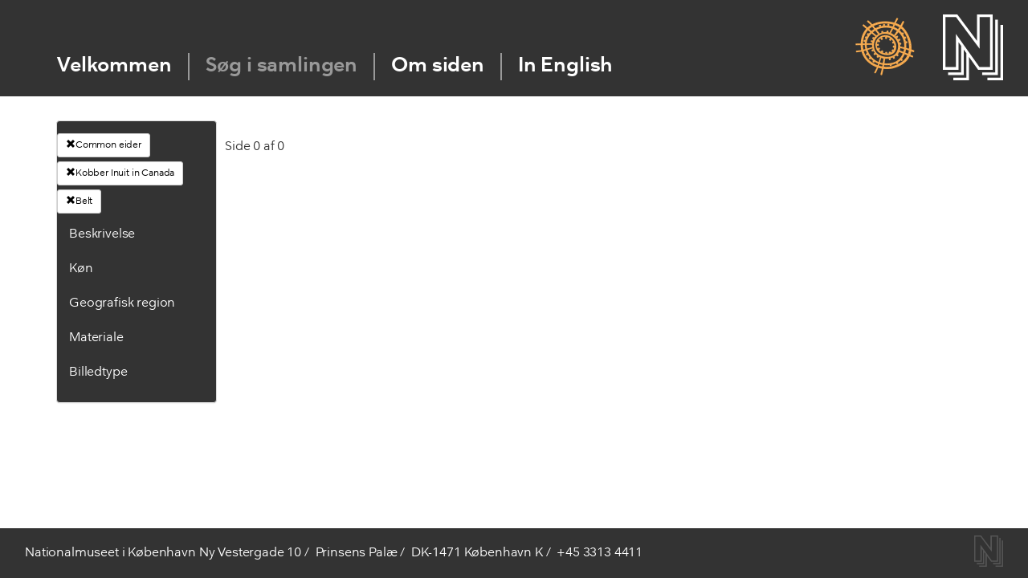

--- FILE ---
content_type: text/html; charset=utf-8
request_url: https://skinddragter.natmus.dk/Clothing?owc=Kobber%20Inuit%20in%20Canada&material=Common%20eider&part=Belt&filter=Part
body_size: 39276
content:
<!DOCTYPE html>

<html lang="da" dir="ltr">
<head>
    <meta charset="utf-8" />
    <meta name="viewport" content="width=device-width, initial-scale=1.0">
    <link href="http://www.natmus.dk/favicon.ico" rel="icon" type="image/x-icon">
    <title>Natmus - Skinddragter</title>
    <link href="/Content/css?v=pi3sksd5ZlAXgXTrVhziJWT7lcnyIp2gUGRng3qkIFY1" rel="stylesheet"/>

    <link href="/Content/Nationale/fonts.css" rel="stylesheet"/>

    <script src="/bundles/modernizr?v=inCVuEFe6J4Q07A0AcRsbJic_UE5MwpRMNGcOtk94TE1"></script>


    <script src="/bundles/jquery?v=gkWyJthHPtwkFjvHuNinBjchIfwLwc_KbE-H26J2kAI1"></script>

    <script src="/scripts/jquery-ui-1.11.4.js"></script>

    
    <script type = 'text/javascript' >
        var appInsights=window.appInsights||function(config)
        {
            function r(config){ t[config] = function(){ var i = arguments; t.queue.push(function(){ t[config].apply(t, i)})} }
            var t = { config:config},u=document,e=window,o='script',s=u.createElement(o),i,f;for(s.src=config.url||'//az416426.vo.msecnd.net/scripts/a/ai.0.js',u.getElementsByTagName(o)[0].parentNode.appendChild(s),t.cookie=u.cookie,t.queue=[],i=['Event','Exception','Metric','PageView','Trace','Ajax'];i.length;)r('track'+i.pop());return r('setAuthenticatedUserContext'),r('clearAuthenticatedUserContext'),config.disableExceptionTracking||(i='onerror',r('_'+i),f=e[i],e[i]=function(config, r, u, e, o) { var s = f && f(config, r, u, e, o); return s !== !0 && t['_' + i](config, r, u, e, o),s}),t
        }({
            instrumentationKey:'18734e0c-6408-46a5-bfba-a29fbdbfc14f'
        });
        
        window.appInsights=appInsights;
        appInsights.trackPageView();
    </script>
</head>
<body>
    <script src="/bundles/jquery?v=gkWyJthHPtwkFjvHuNinBjchIfwLwc_KbE-H26J2kAI1"></script>

    <input id="SenderId" name="SenderId" type="hidden" value="" />

    



<header class="hidefromprint" id="topcontainer">
    <div id="headercontainer">
        
        <div class="centering" id="horizontal">
            <a class="nkalogo" href="http://nka.gl/">
                <span class="hideit">Grønlands Nationalmuseum & Arkiv</span>
            </a>
            <a class="orglogo" href="http://natmus.dk/">
                <span class="hideit">Nationalmuseet</span>
            </a>
            
            <nav>
                <ul>
                    <li class="no">
                        <a href="/">Velkommen</a>
                    </li>
                    <li class="no">
                        <a href="/Clothing" style="color:#999999">S&#248;g i samlingen</a>
                    </li>
                    <li class="no">
                        <a href="/About">Om siden</a>
                    </li>
                    <li class="no">
                        <a href="/Clothing?Language=0">In English</a>
                      
                    </li>
                </ul>
            </nav>
        </div>
    </div>
    
</header>
   
        




<form action="/Clothing?owc=Kobber%20Inuit%20in%20Canada&amp;material=Common%20eider&amp;part=Belt&amp;filter=Part" method="post">    <div class="container">

        <div class="row">
            <div class="col-md-2">
                <div id="filterColumn" class="panel panel-default">


                    <div class="panel-body">




                        <a style="max-width:175px;overflow: hidden; margin-bottom: 5px" href="/Clothing?owc=Kobber%20Inuit%20in%20Canada&amp;part=Belt&amp;filter=Material" class="btn btn-default btn-sm"><span class="glyphicon glyphicon-remove"></span>Common eider</a>

                        <a style="max-width:175px;overflow: hidden; margin-bottom: 5px" href="/Clothing?material=Common%20eider&amp;part=Belt&amp;filter=Material" class="btn btn-default btn-sm"><span class="glyphicon glyphicon-remove"></span>Kobber Inuit in Canada</a>

                        <a style="max-width:175px;overflow: hidden; margin-bottom: 5px" href="/Clothing?material=Common%20eider&amp;owc=Kobber%20Inuit%20in%20Canada&amp;filter=Part" class="btn btn-default btn-sm"><span class="glyphicon glyphicon-remove"></span>Belt</a>






                        <div class="contentTitle panel-heading">
                            <a data-toggle="collapse" data-parent="#accordion" href="#collapseFour">Beskrivelse</a>

                        </div>
                        <div id="collapseFour" class="panel-collapse collapse">
                            <ul>
                                <li class="unexpandable"><a href="/Clothing?owc=Kobber%20Inuit%20in%20Canada&amp;material=Common%20eider&amp;part=Betr%C3%A6k%20til%20underben&amp;filter=Part">Betr&#230;k til underben</a></li>
                                <li class="unexpandable"><a href="/Clothing?owc=Kobber%20Inuit%20in%20Canada&amp;material=Common%20eider&amp;part=Ble&amp;filter=Part">Ble</a></li>
                                <li class="unexpandable"><a href="/Clothing?owc=Kobber%20Inuit%20in%20Canada&amp;material=Common%20eider&amp;part=Boa&amp;filter=Part">Boa</a></li>
                                <li class="unexpandable"><a href="/Clothing?owc=Kobber%20Inuit%20in%20Canada&amp;material=Common%20eider&amp;part=Bukser&amp;filter=Part">Bukser</a></li>
                                <li class="unexpandable"><a href="/Clothing?owc=Kobber%20Inuit%20in%20Canada&amp;material=Common%20eider&amp;part=B%C3%A6lte&amp;filter=Part">B&#230;lte</a></li>
                                <li class="unexpandable"><a href="/Clothing?owc=Kobber%20Inuit%20in%20Canada&amp;material=Common%20eider&amp;part=Forkl%C3%A6de&amp;filter=Part">Forkl&#230;de</a></li>
                                <li class="unexpandable"><a href="/Clothing?owc=Kobber%20Inuit%20in%20Canada&amp;material=Common%20eider&amp;part=Frakke&amp;filter=Part">Frakke</a></li>
                                <li class="unexpandable"><a href="/Clothing?owc=Kobber%20Inuit%20in%20Canada&amp;material=Common%20eider&amp;part=Halvpels&amp;filter=Part">Halvpels</a></li>
                                <li class="unexpandable"><a href="/Clothing?owc=Kobber%20Inuit%20in%20Canada&amp;material=Common%20eider&amp;part=Handske&amp;filter=Part">Handske</a></li>
                                <li class="unexpandable"><a href="/Clothing?owc=Kobber%20Inuit%20in%20Canada&amp;material=Common%20eider&amp;part=Hat&amp;filter=Part">Hat</a></li>
                                <li class="unexpandable"><a href="/Clothing?owc=Kobber%20Inuit%20in%20Canada&amp;material=Common%20eider&amp;part=Heldragt&amp;filter=Part">Heldragt</a></li>
                                <li class="unexpandable"><a href="/Clothing?owc=Kobber%20Inuit%20in%20Canada&amp;material=Common%20eider&amp;part=Helpels&amp;filter=Part">Helpels</a></li>
                                <li class="unexpandable"><a href="/Clothing?owc=Kobber%20Inuit%20in%20Canada&amp;material=Common%20eider&amp;part=Hovedt%C3%B8j&amp;filter=Part">Hovedt&#248;j</a></li>
                                <li class="unexpandable"><a href="/Clothing?owc=Kobber%20Inuit%20in%20Canada&amp;material=Common%20eider&amp;part=H%C3%A6tte&amp;filter=Part">H&#230;tte</a></li>
                                <li class="unexpandable"><a href="/Clothing?owc=Kobber%20Inuit%20in%20Canada&amp;material=Common%20eider&amp;part=Kappe&amp;filter=Part">Kappe</a></li>
                                <li class="unexpandable"><a href="/Clothing?owc=Kobber%20Inuit%20in%20Canada&amp;material=Common%20eider&amp;part=Kasket&amp;filter=Part">Kasket</a></li>
                                <li class="unexpandable"><a href="/Clothing?owc=Kobber%20Inuit%20in%20Canada&amp;material=Common%20eider&amp;part=Kjole&amp;filter=Part">Kjole</a></li>
                                <li class="unexpandable"><a href="/Clothing?owc=Kobber%20Inuit%20in%20Canada&amp;material=Common%20eider&amp;part=Kn%C3%A6varmer&amp;filter=Part">Kn&#230;varmer</a></li>
                                <li class="unexpandable"><a href="/Clothing?owc=Kobber%20Inuit%20in%20Canada&amp;material=Common%20eider&amp;part=Krave&amp;filter=Part">Krave</a></li>
                                <li class="unexpandable"><a href="/Clothing?owc=Kobber%20Inuit%20in%20Canada&amp;material=Common%20eider&amp;part=Muffedisse&amp;filter=Part">Muffedisse</a></li>
                                <li class="unexpandable"><a href="/Clothing?owc=Kobber%20Inuit%20in%20Canada&amp;material=Common%20eider&amp;part=Nederdel&amp;filter=Part">Nederdel</a></li>
                                <li class="unexpandable"><a href="/Clothing?owc=Kobber%20Inuit%20in%20Canada&amp;material=Common%20eider&amp;part=Overtr%C3%A6k%20til%20pels&amp;filter=Part">Overtr&#230;k til pels</a></li>
                                <li class="unexpandable"><a href="/Clothing?owc=Kobber%20Inuit%20in%20Canada&amp;material=Common%20eider&amp;part=Overtr%C3%A6ks%C3%A6rme&amp;filter=Part">Overtr&#230;ks&#230;rme</a></li>
                                <li class="unexpandable"><a href="/Clothing?owc=Kobber%20Inuit%20in%20Canada&amp;material=Common%20eider&amp;part=Pels&amp;filter=Part">Pels</a></li>
                                <li class="unexpandable"><a href="/Clothing?owc=Kobber%20Inuit%20in%20Canada&amp;material=Common%20eider&amp;part=Skindbekl%C3%A6dning&amp;filter=Part">Skindbekl&#230;dning</a></li>
                                <li class="unexpandable"><a href="/Clothing?owc=Kobber%20Inuit%20in%20Canada&amp;material=Common%20eider&amp;part=Skjorte&amp;filter=Part">Skjorte</a></li>
                                <li class="unexpandable"><a href="/Clothing?owc=Kobber%20Inuit%20in%20Canada&amp;material=Common%20eider&amp;part=Sko&amp;filter=Part">Sko</a></li>
                                <li class="unexpandable"><a href="/Clothing?owc=Kobber%20Inuit%20in%20Canada&amp;material=Common%20eider&amp;part=Str%C3%B8mpebukser&amp;filter=Part">Str&#248;mpebukser</a></li>
                                <li class="unexpandable"><a href="/Clothing?owc=Kobber%20Inuit%20in%20Canada&amp;material=Common%20eider&amp;part=Str%C3%B8mper&amp;filter=Part">Str&#248;mper</a></li>
                                <li class="unexpandable"><a href="/Clothing?owc=Kobber%20Inuit%20in%20Canada&amp;material=Common%20eider&amp;part=St%C3%B8vle&amp;filter=Part">St&#248;vle</a></li>
                                <li class="unexpandable"><a href="/Clothing?owc=Kobber%20Inuit%20in%20Canada&amp;material=Common%20eider&amp;part=St%C3%B8vleskaft&amp;filter=Part">St&#248;vleskaft</a></li>
                                <li class="unexpandable"><a href="/Clothing?owc=Kobber%20Inuit%20in%20Canada&amp;material=Common%20eider&amp;part=S%C3%A5l&amp;filter=Part">S&#229;l</a></li>
                                <li class="unexpandable"><a href="/Clothing?owc=Kobber%20Inuit%20in%20Canada&amp;material=Common%20eider&amp;part=Tarmpels&amp;filter=Part">Tarmpels</a></li>
                                <li class="unexpandable"><a href="/Clothing?owc=Kobber%20Inuit%20in%20Canada&amp;material=Common%20eider&amp;part=Taske&amp;filter=Part">Taske</a></li>
                                <li class="unexpandable"><a href="/Clothing?owc=Kobber%20Inuit%20in%20Canada&amp;material=Common%20eider&amp;part=T-shirt&amp;filter=Part">T-shirt</a></li>
                                <li class="unexpandable"><a href="/Clothing?owc=Kobber%20Inuit%20in%20Canada&amp;material=Common%20eider&amp;part=Vante&amp;filter=Part">Vante</a></li>
                                <li class="unexpandable"><a href="/Clothing?owc=Kobber%20Inuit%20in%20Canada&amp;material=Common%20eider&amp;part=Vantesnor&amp;filter=Part">Vantesnor</a></li>
                                <li class="unexpandable"><a href="/Clothing?owc=Kobber%20Inuit%20in%20Canada&amp;material=Common%20eider&amp;part=Vest&amp;filter=Part">Vest</a></li>
                                <li class="unexpandable"><a href="/Clothing?owc=Kobber%20Inuit%20in%20Canada&amp;material=Common%20eider&amp;part=%C3%98revarmere&amp;filter=Part">&#216;revarmere</a></li>

                            </ul>
                        </div>

                        <div>
                            <div class="contentTitle panel-heading">
                                <a data-toggle="collapse" data-parent="#accordion" href="#collapseOne">K&#248;n</a>

                            </div>

                        </div>
                        <div id="collapseOne" class="panel-collapse collapse">
                            <ul>
                                <li class="unexpandable">
                                    <a href="/Clothing?gender=Barn&amp;material=Common%20eider&amp;owc=Kobber%20Inuit%20in%20Canada&amp;part=Belt&amp;filter=Gender">Barn</a>

                                </li>
                                <li class="unexpandable">
                                    <a href="/Clothing?gender=Dreng&amp;material=Common%20eider&amp;owc=Kobber%20Inuit%20in%20Canada&amp;part=Belt&amp;filter=Gender">Dreng</a>

                                </li>
                                <li class="unexpandable">
                                    <a href="/Clothing?gender=Kvinde&amp;material=Common%20eider&amp;owc=Kobber%20Inuit%20in%20Canada&amp;part=Belt&amp;filter=Gender">Kvinde</a>

                                </li>
                                <li class="unexpandable">
                                    <a href="/Clothing?gender=Mand&amp;material=Common%20eider&amp;owc=Kobber%20Inuit%20in%20Canada&amp;part=Belt&amp;filter=Gender">Mand</a>

                                </li>
                                <li class="unexpandable">
                                    <a href="/Clothing?gender=Pige&amp;material=Common%20eider&amp;owc=Kobber%20Inuit%20in%20Canada&amp;part=Belt&amp;filter=Gender">Pige</a>

                                </li>
                                <li class="unexpandable">
                                    <a href="/Clothing?gender=Ukendt&amp;material=Common%20eider&amp;owc=Kobber%20Inuit%20in%20Canada&amp;part=Belt&amp;filter=Gender">Ukendt</a>

                                </li>
                                <li class="unexpandable">
                                    <a href="/Clothing?gender=Unisex&amp;material=Common%20eider&amp;owc=Kobber%20Inuit%20in%20Canada&amp;part=Belt&amp;filter=Gender">Unisex</a>

                                </li>


                            </ul>
                        </div>

                        <div class="contentTitle panel-heading">
                            <a data-toggle="collapse" data-parent="#accordion" href="#collapseThree">Geografisk region</a>

                        </div>
                        <div id="collapseThree" class="panel-collapse collapse">
                            <ul>
                                <li class="unexpandable"><a href="/Clothing?part=Belt&amp;material=Common%20eider&amp;owc=Alaska&amp;filter=Owc">Alaska</a></li>
                                <li class="unexpandable"><a href="/Clothing?part=Belt&amp;material=Common%20eider&amp;owc=Buryat%20Mongolia&amp;filter=Owc">Buryat Mongolia</a></li>
                                <li class="unexpandable"><a href="/Clothing?part=Belt&amp;material=Common%20eider&amp;owc=Cherkess&amp;filter=Owc">Cherkess</a></li>
                                <li class="unexpandable"><a href="/Clothing?part=Belt&amp;material=Common%20eider&amp;owc=Denmark&amp;filter=Owc">Denmark</a></li>
                                <li class="unexpandable"><a href="/Clothing?part=Belt&amp;material=Common%20eider&amp;owc=European%20Kalmyk&amp;filter=Owc">European Kalmyk</a></li>
                                <li class="unexpandable"><a href="/Clothing?part=Belt&amp;material=Common%20eider&amp;owc=Evenker%20i%20Sibirien&amp;filter=Owc">Evenker i Sibirien</a></li>
                                <li class="unexpandable"><a href="/Clothing?part=Belt&amp;material=Common%20eider&amp;owc=Greenland&amp;filter=Owc">Greenland</a></li>
                                <li class="unexpandable"><a href="/Clothing?part=Belt&amp;material=Common%20eider&amp;owc=Iglulik-inuit%20og%20Baffinland-inuit%20i%20Canada&amp;filter=Owc">Iglulik-inuit og Baffinland-inuit i Canada</a></li>
                                <li class="unexpandable"><a href="/Clothing?part=Belt&amp;material=Common%20eider&amp;owc=Inuit%20i%20Alaska%20og%20p%C3%A5%20Aleuterne&amp;filter=Owc">Inuit i Alaska og p&#229; Aleuterne</a></li>
                                <li class="unexpandable"><a href="/Clothing?part=Belt&amp;material=Common%20eider&amp;owc=Inuit%20i%20Nordgr%C3%B8nland&amp;filter=Owc">Inuit i Nordgr&#248;nland</a></li>
                                <li class="unexpandable"><a href="/Clothing?part=Belt&amp;material=Common%20eider&amp;owc=Inuit%20i%20%C3%98stgr%C3%B8nland&amp;filter=Owc">Inuit i &#216;stgr&#248;nland</a></li>
                                <li class="unexpandable"><a href="/Clothing?part=Belt&amp;material=Common%20eider&amp;owc=Inuit%20i%20Vestgr%C3%B8nland&amp;filter=Owc">Inuit i Vestgr&#248;nland</a></li>
                                <li class="unexpandable"><a href="/Clothing?part=Belt&amp;material=Common%20eider&amp;owc=Jakuter%20i%20Sibirien&amp;filter=Owc">Jakuter i Sibirien</a></li>
                                <li class="unexpandable"><a href="/Clothing?part=Belt&amp;material=Common%20eider&amp;owc=Kamchadal&amp;filter=Owc">Kamchadal</a></li>
                                <li class="unexpandable"><a href="/Clothing?part=Belt&amp;material=Common%20eider&amp;owc=Kazan%20Tatar&amp;filter=Owc">Kazan Tatar</a></li>
                                <li class="unexpandable"><a href="/Clothing?part=Belt&amp;material=Common%20eider&amp;owc=Kobber-inuit%20i%20Canada&amp;filter=Owc">Kobber-inuit i Canada</a></li>
                                <li class="unexpandable"><a href="/Clothing?part=Belt&amp;material=Common%20eider&amp;owc=Korjaker%20i%20Sibirien&amp;filter=Owc">Korjaker i Sibirien</a></li>
                                <li class="unexpandable"><a href="/Clothing?part=Belt&amp;material=Common%20eider&amp;owc=Labrador%20Eskimo&amp;filter=Owc">Labrador Eskimo</a></li>
                                <li class="unexpandable"><a href="/Clothing?part=Belt&amp;material=Common%20eider&amp;owc=Mackenzie-inuit%20i%20Canada&amp;filter=Owc">Mackenzie-inuit i Canada</a></li>
                                <li class="unexpandable"><a href="/Clothing?part=Belt&amp;material=Common%20eider&amp;owc=Nanai%20i%20Sibirien&amp;filter=Owc">Nanai i Sibirien</a></li>
                                <li class="unexpandable"><a href="/Clothing?part=Belt&amp;material=Common%20eider&amp;owc=Nenet%20og%20Khanti%20i%20Sibirien&amp;filter=Owc">Nenet og Khanti i Sibirien</a></li>
                                <li class="unexpandable"><a href="/Clothing?part=Belt&amp;material=Common%20eider&amp;owc=Netsilik-inuit%20i%20Canada&amp;filter=Owc">Netsilik-inuit i Canada</a></li>
                                <li class="unexpandable"><a href="/Clothing?part=Belt&amp;material=Common%20eider&amp;owc=Nivkh%20i%20Sibirien%20%20&amp;filter=Owc">Nivkh i Sibirien  </a></li>
                                <li class="unexpandable"><a href="/Clothing?part=Belt&amp;material=Common%20eider&amp;owc=Rensdyr-inuit%20i%20Canada&amp;filter=Owc">Rensdyr-inuit i Canada</a></li>
                                <li class="unexpandable"><a href="/Clothing?part=Belt&amp;material=Common%20eider&amp;owc=Samer%20i%20det%20nordlige%20Skandinavien%20og%20Rusland&amp;filter=Owc">Samer i det nordlige Skandinavien og Rusland</a></li>
                                <li class="unexpandable"><a href="/Clothing?part=Belt&amp;material=Common%20eider&amp;owc=Southeast%20Siberia&amp;filter=Owc">Southeast Siberia</a></li>
                                <li class="unexpandable"><a href="/Clothing?part=Belt&amp;material=Common%20eider&amp;owc=Tjuktere%20i%20Sibirien&amp;filter=Owc">Tjuktere i Sibirien</a></li>

                            </ul>
                        </div>





                        <div class="contentTitle panel-heading">
                            <a data-toggle="collapse" data-parent="#accordion" href="#collapseTwo">Materiale</a>

                        </div>
                        <div id="collapseTwo" class="panel-collapse collapse">
                            <ul>
                                <li class="unexpandable">
                                    <a href="/Clothing?part=Belt&amp;material=B%C3%A6ver&amp;owc=Kobber%20Inuit%20in%20Canada&amp;filter=Animal">B&#230;ver</a>
                                </li>
                                <li class="unexpandable">
                                    <a href="/Clothing?part=Belt&amp;material=Bomuld&amp;owc=Kobber%20Inuit%20in%20Canada&amp;filter=Animal">Bomuld</a>
                                </li>
                                <li class="unexpandable">
                                    <a href="/Clothing?part=Belt&amp;material=Brun%20bj%C3%B8rn&amp;owc=Kobber%20Inuit%20in%20Canada&amp;filter=Animal">Brun bj&#248;rn</a>
                                </li>
                                <li class="unexpandable">
                                    <a href="/Clothing?part=Belt&amp;material=Dyreart&amp;owc=Kobber%20Inuit%20in%20Canada&amp;filter=Animal">Dyreart</a>
                                </li>
                                <li class="unexpandable">
                                    <a href="/Clothing?part=Belt&amp;material=Ederfugl&amp;owc=Kobber%20Inuit%20in%20Canada&amp;filter=Animal">Ederfugl</a>
                                </li>
                                <li class="unexpandable">
                                    <a href="/Clothing?part=Belt&amp;material=Egern&amp;owc=Kobber%20Inuit%20in%20Canada&amp;filter=Animal">Egern</a>
                                </li>
                                <li class="unexpandable">
                                    <a href="/Clothing?part=Belt&amp;material=Egernfamilien&amp;owc=Kobber%20Inuit%20in%20Canada&amp;filter=Animal">Egernfamilien</a>
                                </li>
                                <li class="unexpandable">
                                    <a href="/Clothing?part=Belt&amp;material=Elg&amp;owc=Kobber%20Inuit%20in%20Canada&amp;filter=Animal">Elg</a>
                                </li>
                                <li class="unexpandable">
                                    <a href="/Clothing?part=Belt&amp;material=Fisk&amp;owc=Kobber%20Inuit%20in%20Canada&amp;filter=Animal">Fisk</a>
                                </li>
                                <li class="unexpandable">
                                    <a href="/Clothing?part=Belt&amp;material=Fugl&amp;owc=Kobber%20Inuit%20in%20Canada&amp;filter=Animal">Fugl</a>
                                </li>
                                <li class="unexpandable">
                                    <a href="/Clothing?part=Belt&amp;material=Gr%C3%B8nlandss%C3%A6l&amp;owc=Kobber%20Inuit%20in%20Canada&amp;filter=Animal">Gr&#248;nlandss&#230;l</a>
                                </li>
                                <li class="unexpandable">
                                    <a href="/Clothing?part=Belt&amp;material=Haj&amp;owc=Kobber%20Inuit%20in%20Canada&amp;filter=Animal">Haj</a>
                                </li>
                                <li class="unexpandable">
                                    <a href="/Clothing?part=Belt&amp;material=Harefamilien&amp;owc=Kobber%20Inuit%20in%20Canada&amp;filter=Animal">Harefamilien</a>
                                </li>
                                <li class="unexpandable">
                                    <a href="/Clothing?part=Belt&amp;material=Hestefamilien&amp;owc=Kobber%20Inuit%20in%20Canada&amp;filter=Animal">Hestefamilien</a>
                                </li>
                                <li class="unexpandable">
                                    <a href="/Clothing?part=Belt&amp;material=Hjortefamilien&amp;owc=Kobber%20Inuit%20in%20Canada&amp;filter=Animal">Hjortefamilien</a>
                                </li>
                                <li class="unexpandable">
                                    <a href="/Clothing?part=Belt&amp;material=H%C3%B8r&amp;owc=Kobber%20Inuit%20in%20Canada&amp;filter=Animal">H&#248;r</a>
                                </li>
                                <li class="unexpandable">
                                    <a href="/Clothing?part=Belt&amp;material=Hundefamilien&amp;owc=Kobber%20Inuit%20in%20Canada&amp;filter=Animal">Hundefamilien</a>
                                </li>
                                <li class="unexpandable">
                                    <a href="/Clothing?part=Belt&amp;material=Hvalros&amp;owc=Kobber%20Inuit%20in%20Canada&amp;filter=Animal">Hvalros</a>
                                </li>
                                <li class="unexpandable">
                                    <a href="/Clothing?part=Belt&amp;material=Hvidhval&amp;owc=Kobber%20Inuit%20in%20Canada&amp;filter=Animal">Hvidhval</a>
                                </li>
                                <li class="unexpandable">
                                    <a href="/Clothing?part=Belt&amp;material=Isbj%C3%B8rn&amp;owc=Kobber%20Inuit%20in%20Canada&amp;filter=Animal">Isbj&#248;rn</a>
                                </li>
                                <li class="unexpandable">
                                    <a href="/Clothing?part=Belt&amp;material=Islom&amp;owc=Kobber%20Inuit%20in%20Canada&amp;filter=Animal">Islom</a>
                                </li>
                                <li class="unexpandable">
                                    <a href="/Clothing?part=Belt&amp;material=J%C3%A6rv&amp;owc=Kobber%20Inuit%20in%20Canada&amp;filter=Animal">J&#230;rv</a>
                                </li>
                                <li class="unexpandable">
                                    <a href="/Clothing?part=Belt&amp;material=Jordegern&amp;owc=Kobber%20Inuit%20in%20Canada&amp;filter=Animal">Jordegern</a>
                                </li>
                                <li class="unexpandable">
                                    <a href="/Clothing?part=Belt&amp;material=Jordegern-sl%C3%A6gt&amp;owc=Kobber%20Inuit%20in%20Canada&amp;filter=Animal">Jordegern-sl&#230;gt</a>
                                </li>
                                <li class="unexpandable">
                                    <a href="/Clothing?part=Belt&amp;material=Kunststof&amp;owc=Kobber%20Inuit%20in%20Canada&amp;filter=Animal">Kunststof</a>
                                </li>
                                <li class="unexpandable">
                                    <a href="/Clothing?part=Belt&amp;material=L%C3%A6kat%20%28hermelin%29&amp;owc=Kobber%20Inuit%20in%20Canada&amp;filter=Animal">L&#230;kat (hermelin)</a>
                                </li>
                                <li class="unexpandable">
                                    <a href="/Clothing?part=Belt&amp;material=Laks&amp;owc=Kobber%20Inuit%20in%20Canada&amp;filter=Animal">Laks</a>
                                </li>
                                <li class="unexpandable">
                                    <a href="/Clothing?part=Belt&amp;material=Larghas%C3%A6l&amp;owc=Kobber%20Inuit%20in%20Canada&amp;filter=Animal">Larghas&#230;l</a>
                                </li>
                                <li class="unexpandable">
                                    <a href="/Clothing?part=Belt&amp;material=Lomvie%20%28alk%29&amp;owc=Kobber%20Inuit%20in%20Canada&amp;filter=Animal">Lomvie (alk)</a>
                                </li>
                                <li class="unexpandable">
                                    <a href="/Clothing?part=Belt&amp;material=Los&amp;owc=Kobber%20Inuit%20in%20Canada&amp;filter=Animal">Los</a>
                                </li>
                                <li class="unexpandable">
                                    <a href="/Clothing?part=Belt&amp;material=Moskusokse&amp;owc=Kobber%20Inuit%20in%20Canada&amp;filter=Animal">Moskusokse</a>
                                </li>
                                <li class="unexpandable">
                                    <a href="/Clothing?part=Belt&amp;material=Murmeldyr&amp;owc=Kobber%20Inuit%20in%20Canada&amp;filter=Animal">Murmeldyr</a>
                                </li>
                                <li class="unexpandable">
                                    <a href="/Clothing?part=Belt&amp;material=Odder&amp;owc=Kobber%20Inuit%20in%20Canada&amp;filter=Animal">Odder</a>
                                </li>
                                <li class="unexpandable">
                                    <a href="/Clothing?part=Belt&amp;material=%C3%98rred&amp;owc=Kobber%20Inuit%20in%20Canada&amp;filter=Animal">&#216;rred</a>
                                </li>
                                <li class="unexpandable">
                                    <a href="/Clothing?part=Belt&amp;material=Pattedyr&amp;owc=Kobber%20Inuit%20in%20Canada&amp;filter=Animal">Pattedyr</a>
                                </li>
                                <li class="unexpandable">
                                    <a href="/Clothing?part=Belt&amp;material=Polarr%C3%A6v&amp;owc=Kobber%20Inuit%20in%20Canada&amp;filter=Animal">Polarr&#230;v</a>
                                </li>
                                <li class="unexpandable">
                                    <a href="/Clothing?part=Belt&amp;material=Ravn&amp;owc=Kobber%20Inuit%20in%20Canada&amp;filter=Animal">Ravn</a>
                                </li>
                                <li class="unexpandable">
                                    <a href="/Clothing?part=Belt&amp;material=Remmes%C3%A6l&amp;owc=Kobber%20Inuit%20in%20Canada&amp;filter=Animal">Remmes&#230;l</a>
                                </li>
                                <li class="unexpandable">
                                    <a href="/Clothing?part=Belt&amp;material=Rensdyr&amp;owc=Kobber%20Inuit%20in%20Canada&amp;filter=Animal">Rensdyr</a>
                                </li>
                                <li class="unexpandable">
                                    <a href="/Clothing?part=Belt&amp;material=Rings%C3%A6l&amp;owc=Kobber%20Inuit%20in%20Canada&amp;filter=Animal">Rings&#230;l</a>
                                </li>
                                <li class="unexpandable">
                                    <a href="/Clothing?part=Belt&amp;material=R%C3%B8d%20r%C3%A6v&amp;owc=Kobber%20Inuit%20in%20Canada&amp;filter=Animal">R&#248;d r&#230;v</a>
                                </li>
                                <li class="unexpandable">
                                    <a href="/Clothing?part=Belt&amp;material=S%C3%A6lsl%C3%A6gt%20%28Phoca%29&amp;owc=Kobber%20Inuit%20in%20Canada&amp;filter=Animal">S&#230;lsl&#230;gt (Phoca)</a>
                                </li>
                                <li class="unexpandable">
                                    <a href="/Clothing?part=Belt&amp;material=Silkeorm&amp;owc=Kobber%20Inuit%20in%20Canada&amp;filter=Animal">Silkeorm</a>
                                </li>
                                <li class="unexpandable">
                                    <a href="/Clothing?part=Belt&amp;material=Skarv&amp;owc=Kobber%20Inuit%20in%20Canada&amp;filter=Animal">Skarv</a>
                                </li>
                                <li class="unexpandable">
                                    <a href="/Clothing?part=Belt&amp;material=Snehare&amp;owc=Kobber%20Inuit%20in%20Canada&amp;filter=Animal">Snehare</a>
                                </li>
                                <li class="unexpandable">
                                    <a href="/Clothing?part=Belt&amp;material=S%C3%B8konge&amp;owc=Kobber%20Inuit%20in%20Canada&amp;filter=Animal">S&#248;konge</a>
                                </li>
                                <li class="unexpandable">
                                    <a href="/Clothing?part=Belt&amp;material=S%C3%B8l%C3%B8ve&amp;owc=Kobber%20Inuit%20in%20Canada&amp;filter=Animal">S&#248;l&#248;ve</a>
                                </li>
                                <li class="unexpandable">
                                    <a href="/Clothing?part=Belt&amp;material=S%C3%B8papeg%C3%B8je&amp;owc=Kobber%20Inuit%20in%20Canada&amp;filter=Animal">S&#248;papeg&#248;je</a>
                                </li>
                                <li class="unexpandable">
                                    <a href="/Clothing?part=Belt&amp;material=Sp%C3%A6ttet%20s%C3%A6l&amp;owc=Kobber%20Inuit%20in%20Canada&amp;filter=Animal">Sp&#230;ttet s&#230;l</a>
                                </li>
                                <li class="unexpandable">
                                    <a href="/Clothing?part=Belt&amp;material=Tamf%C3%A5r&amp;owc=Kobber%20Inuit%20in%20Canada&amp;filter=Animal">Tamf&#229;r</a>
                                </li>
                                <li class="unexpandable">
                                    <a href="/Clothing?part=Belt&amp;material=Tamhest&amp;owc=Kobber%20Inuit%20in%20Canada&amp;filter=Animal">Tamhest</a>
                                </li>
                                <li class="unexpandable">
                                    <a href="/Clothing?part=Belt&amp;material=Tamhund&amp;owc=Kobber%20Inuit%20in%20Canada&amp;filter=Animal">Tamhund</a>
                                </li>
                                <li class="unexpandable">
                                    <a href="/Clothing?part=Belt&amp;material=Tamkv%C3%A6g&amp;owc=Kobber%20Inuit%20in%20Canada&amp;filter=Animal">Tamkv&#230;g</a>
                                </li>
                                <li class="unexpandable">
                                    <a href="/Clothing?part=Belt&amp;material=Ulv&amp;owc=Kobber%20Inuit%20in%20Canada&amp;filter=Animal">Ulv</a>
                                </li>
                                <li class="unexpandable">
                                    <a href="/Clothing?part=Belt&amp;material=Vaskebj%C3%B8rn&amp;owc=Kobber%20Inuit%20in%20Canada&amp;filter=Animal">Vaskebj&#248;rn</a>
                                </li>
                                <li class="unexpandable">
                                    <a href="/Clothing?part=Belt&amp;material=Vegetabilsk%20fiber&amp;owc=Kobber%20Inuit%20in%20Canada&amp;filter=Animal">Vegetabilsk fiber</a>
                                </li>
                                <li class="unexpandable">
                                    <a href="/Clothing?part=Belt&amp;material=Vestkaukasisk%20tur&amp;owc=Kobber%20Inuit%20in%20Canada&amp;filter=Animal">Vestkaukasisk tur</a>
                                </li>
                                <li class="unexpandable">
                                    <a href="/Clothing?part=Belt&amp;material=Zobel&amp;owc=Kobber%20Inuit%20in%20Canada&amp;filter=Animal">Zobel</a>
                                </li>




                            </ul>
                        </div>









                        <div class="contentTitle panel-heading">
                            <a data-toggle="collapse" data-parent="#accordion" href="#collapseFive">Billedtype</a>

                        </div>
                        <div id="collapseFive" class="panel-collapse collapse">
                            <ul>
                                <li class="unexpandable"><a href="/Clothing?owc=Kobber%20Inuit%20in%20Canada&amp;material=Common%20eider&amp;part=Belt&amp;picturetype=3D&amp;filter=PictureType">3D</a></li>



                            </ul>
                        </div>


                    </div>
                </div>


            </div>
            <div class="col-md-10">
                <div id="recordsContainer">
                    <div class="thumbnailview unselectable">
                    </div>
                </div>

             
                <div style="padding-left:15px">
                    Side 0 af 0

                    <div class="pagination-container"><ul class="pagination"></ul></div>

                </div>
               
            </div>
        </div>


</div>
</form>

    <footer class="" id="footercontainer">
    <div id="addressbar">
        <div class="centering" itemtype="http://schema.org/Museum" itemscope="">
            <span itemprop="name">Nationalmuseet i København</span>
            <span class="last" itemtype="http://schema.org/PostalAddress"
                  itemscope="" itemprop="address">
                <span itemprop="streetAddress">Ny Vestergade 10</span>
                <span>Prinsens Palæ</span>
                <span>
                    <span itemprop="postalCode">DK-1471</span>
                    <span itemprop="addressLocality">København K</span>
                </span>
                <span class="telephone" itemprop="telephone">+45 3313 4411</span>
            </span>
            <div class="logo floatright hidden-sm hidden-xs">
                <a href="https://natmus.dk/" title="Nationalmuseet">
                        <svg id="nlogo" version="1.1" id="Layer_1" xmlns="http://www.w3.org/2000/svg" xmlns:xlink="http://www.w3.org/1999/xlink" x="0px" y="0px"
                             viewBox="0 0 97.8 106.3" enable-background="new 0 0 97.8 106.3" xml:space="preserve">
                            <path fill="#FFFFFF" d="M80.8,0H55.3v42.5L23.5,0H0v89.3h25.5V44.9l4.3,5.9v42.7H8.5v4.3H34v-41l4.3,5.9V102H17v4.3h25.5V68.7
	                            l14.7,20.6h23.5V0z M76.5,85H59.4L21.3,31.6V85h-17V4.3h17.1l38.2,51v-51h17V85z" />
                            <polygon fill="#FFFFFF" points="89.3,8.5 85,8.5 85,93.5 63.8,93.5 63.8,97.8 89.3,97.8 " />
                            <rect x="72.3" y="102" fill="#FFFFFF" width="0" height="4.3" />
                            <polygon fill="#FFFFFF" points="93.5,17 93.5,102 72.3,102 72.3,106.3 97.8,106.3 97.8,17 " />
                        </svg>
                </a>
            </div>
        </div>
    </div>

</footer>
    

        <script src="/bundles/bootstrap?v=M4Nk6kIOwMFflsEKET0iPL9i5YBqbzMzvUOrd8gyCnw1"></script>

        <script src="/bundles/spcontext?v=t6dCJosl_mFkuP3PAvGf_hsvObYzSaxPevpD6rC7Ypg1"></script>

        
            
            <script type="text/javascript">
                (function ($) {

                    $('input[name="culture"]').change(function () {
                        $(this).parents("form").submit(); // post form
                    });




                })(jQuery);
            </script>
        
</body>
</html>


--- FILE ---
content_type: text/css
request_url: https://skinddragter.natmus.dk/Content/Nationale/fonts.css
body_size: 1121
content:
@font-face {
    font-family: 'Nationale';
    src: url('Nationale-Regular.eot');
    src: url('Nationale-Regular.eot?#iefix') format('embedded-opentype'),
         url('Nationale-Regular.woff') format('woff'),
         url('Nationale-Regular.ttf') format('truetype'),
         url('Nationale-Regular.svg#Nationale-Regular') format('svg');
    font-style: normal;
    font-weight: 400;
    text-rendering: optimizeLegibility;
}

@font-face {
    font-family: 'Nationale';
    src: url('Nationale-DemiBold.eot');
    src: url('Nationale-DemiBold.eot?#iefix') format('embedded-opentype'),
         url('Nationale-DemiBold.woff') format('woff'),
         url('Nationale-DemiBold.ttf') format('truetype'),
         url('Nationale-DemiBold.svg#Nationale-DemiBold') format('svg');
    font-style: normal;
    font-weight: 600;
    text-rendering: optimizeLegibility;
}

@font-face {
    font-family: 'ID00 Serif';
    src: url('ID00-Serif.eot');
    src: url('ID00-Serif.eot?#iefix') format('embedded-opentype'),
         url('ID00-Serif.woff') format('woff'),
         url('ID00-Serif.ttf') format('truetype'),
         url('ID00-Serif.svg#IDSerif') format('svg');
    font-style: normal;
    font-weight: normal;
    text-rendering: optimizeLegibility;
}

